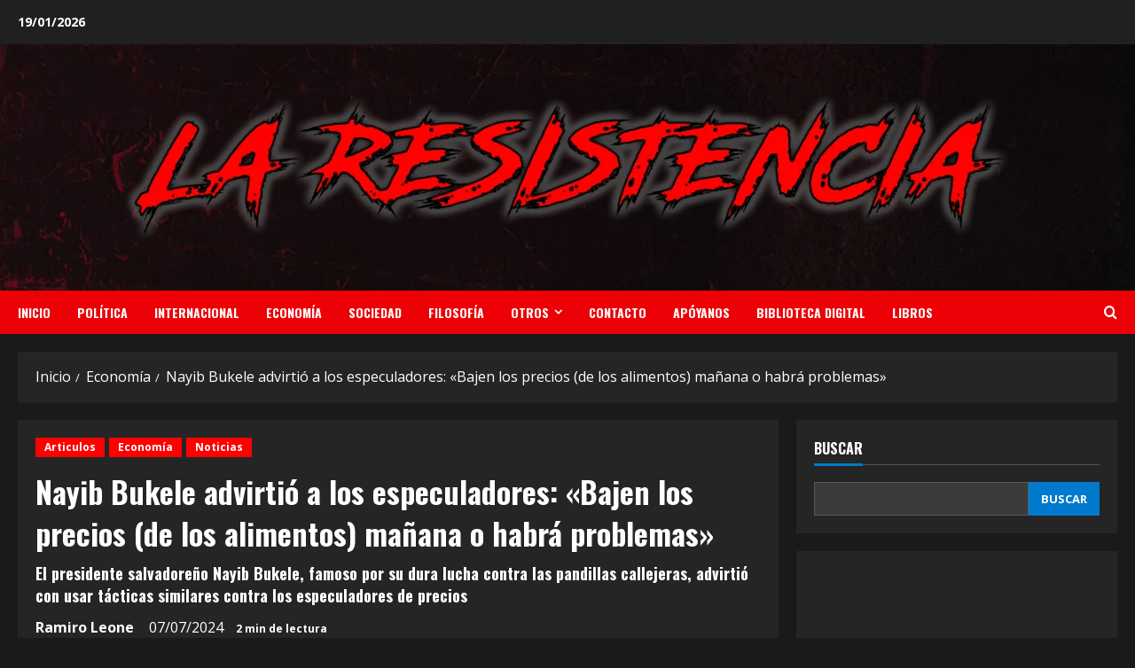

--- FILE ---
content_type: text/html; charset=utf-8
request_url: https://www.google.com/recaptcha/api2/aframe
body_size: 265
content:
<!DOCTYPE HTML><html><head><meta http-equiv="content-type" content="text/html; charset=UTF-8"></head><body><script nonce="S_9gb6or8q-6ttDa2zTYlA">/** Anti-fraud and anti-abuse applications only. See google.com/recaptcha */ try{var clients={'sodar':'https://pagead2.googlesyndication.com/pagead/sodar?'};window.addEventListener("message",function(a){try{if(a.source===window.parent){var b=JSON.parse(a.data);var c=clients[b['id']];if(c){var d=document.createElement('img');d.src=c+b['params']+'&rc='+(localStorage.getItem("rc::a")?sessionStorage.getItem("rc::b"):"");window.document.body.appendChild(d);sessionStorage.setItem("rc::e",parseInt(sessionStorage.getItem("rc::e")||0)+1);localStorage.setItem("rc::h",'1768803035380');}}}catch(b){}});window.parent.postMessage("_grecaptcha_ready", "*");}catch(b){}</script></body></html>